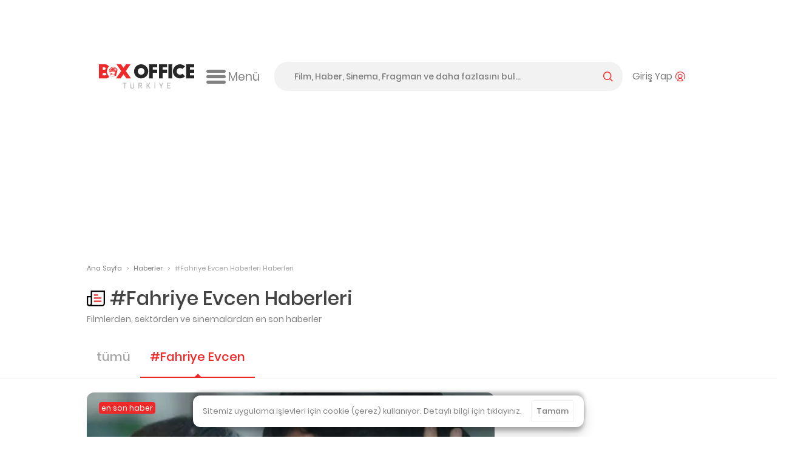

--- FILE ---
content_type: text/html; charset=utf-8
request_url: https://boxofficeturkiye.com/haberler/hashtag/Fahriye%20Evcen
body_size: 17463
content:
<!--
Entropha Bilgi Teknolojileri tarafından geliştirilmiştir
            _                   _
           | |                 | |
  ___ _ __ | |_ _ __ ___  _ __ | |__   __ _
 / _ \ '_ \| __| '__/ _ \| '_ \| '_ \ / _` |
|  __/ | | | |_| | | (_) | |_) | | | | (_| |
 \___|_| |_|\__|_|  \___/| .__/|_| |_|\__,_|
                         | |
                         |_|
Development:
Cihan Uygun, @cihanuygun, 🗺️ Kocaeli, TR
————————————————————
Design by:
Pixelate Creative, @pixelaters, 🗺️ İstanbul, TR
————————————————————
-->
<!DOCTYPE html>
<html lang="tr">
<head prefix="og: http://ogp.me/ns#">
    <title>#Fahriye Evcen Haberleri - Box Office Türkiye</title>
    <link rel="apple-touch-icon" sizes="200x200" href="/assets/icons/favicon-200x200.png?v2025091618">

    <!-- Android icons -->
    <!-- Windows icons -->
    <link rel="shortcut icon" href="/favicon.ico?v20250916" id="favicon" />
    <meta charset="UTF-8">
    <meta name="viewport" content="width=device-width,initial-scale=1,maximum-scale=5,minimum-scale=1,viewport-fit=cover" />
    <meta name="theme-color" content="#ffffff" />
    <meta name="google" content="notranslate">
    <meta property="fb:app_id" content="1020519578008936" />
    <meta name="title" content="#Fahriye Evcen Haberleri - Box Office Türkiye" />
    <meta name="description" content="Türkiye&#x27;nin gişe sayıları tutarlı, doğru, güvenilir tek açık kaynak Box Office sitesi! Filmlerin; gişe sayıları, seansları, fragmanları, foto galerileri, bilgileri." />
    <meta name="robots" content="max-image-preview:large">
    <link rel="dns-prefetch" href="https://cdn.boxofficeturkiye.com" />
    <link rel="dns-prefetch" href="https://static.boxofficeturkiye.com" />
    <link rel="dns-prefetch" href="https://googleads.g.doubleclick.net" />
    <link rel="dns-prefetch" href="https://static.doubleclick.net" />
    <link rel="dns-prefetch" href="https://fonts.gstatic.com" />
    <link rel="dns-prefetch" href="https://www.youtube.com" />
    <link rel="dns-prefetch" href="https://i.ytimg.com" />
    <link rel="dns-prefetch" href="https://platform.instagram.com" />
    <link rel="dns-prefetch" href="https://www.instagram.com" />
    <link rel="dns-prefetch" href="https://platform.twitter.com" />
    <link rel="dns-prefetch" href="https://syndication.twitter.com" />
    <link rel="preload" href="https://static.boxofficeturkiye.com/font/roboto/700.woff2" as="font" type="font/woff2" crossorigin>
    <link rel="preload" href="https://static.boxofficeturkiye.com/font/icon/box-office-custom.woff?v23" as="font" type="font/woff2" crossorigin>
    <link rel="preload" href="https://static.boxofficeturkiye.com/font/poppins/600.woff2" as="font" type="font/woff2" crossorigin>
    <link rel="preload" href="https://static.boxofficeturkiye.com/font/poppins/500.woff2" as="font" type="font/woff2" crossorigin>
    <link rel="preload" href="https://static.boxofficeturkiye.com/font/poppins/regular.woff2" as="font" type="font/woff2" crossorigin>
        <link rel="dns-prefetch" href="https://securepubads.g.doubleclick.net" />
        <link rel="dns-prefetch" href="https://pagead2.googlesyndication.com" />
        <link rel="dns-prefetch" href="https://www.gstatic.com" />
    <meta property="og:site_name" content="Box Office Türkiye" />
    <meta property="og:url" content="https://boxofficeturkiye.com/haberler/hashtag/Fahriye%20Evcen" />
    <meta property="og:type" content="website" />
    <meta property="og:title" content="#Fahriye Evcen Haberleri - Box Office Türkiye" />
    <meta property="og:description" content="Türkiye&#x27;nin gişe sayıları tutarlı, doğru, güvenilir tek açık kaynak Box Office sitesi! Filmlerin; gişe sayıları, seansları, fragmanları, foto galerileri, bilgileri." />
        <meta property="og:image" content="https://static.boxofficeturkiye.com/theme/v2/logo-social.png" />
    <meta property="fb:pages" content="105076946430" />
    <meta property="twitter:account_id" content="36184328" />
    <meta name="twitter:card" content="summary_large_image" />
    <meta name="twitter:site" content="@boxofficeturkey" />
    <meta name="twitter:title" content="#Fahriye Evcen Haberleri - Box Office Türkiye" />
    <meta name="twitter:description" content="Türkiye&#x27;nin gişe sayıları tutarlı, doğru, güvenilir tek açık kaynak Box Office sitesi! Filmlerin; gişe sayıları, seansları, fragmanları, foto galerileri, bilgileri." />
    <meta name="twitter:creator" content="@boxofficeturkey" />
    <meta name="twitter:domain" content="https://boxofficeturkiye.com" />
    <meta name="twitter:image:src" content="https://static.boxofficeturkiye.com/theme/v2/logo-social.png" />
    <link rel="canonical" href="https://boxofficeturkiye.com/haberler/hashtag/Fahriye%20Evcen" />
    
    
        <link href="https://static.boxofficeturkiye.com/font/poppins/font.min.css" rel="stylesheet" />
        <link href="https://static.boxofficeturkiye.com/font/roboto/font.min.css" rel="stylesheet" />
        <link href="https://static.boxofficeturkiye.com/font/icon/font.min.css?v2025-03-08" rel="stylesheet" />
        <link href="https://static.boxofficeturkiye.com/lib/jquery.selectric/selectric.min.css" rel="stylesheet" />
        <link href="https://static.boxofficeturkiye.com/lib/jquery.owlcarousel-2.3.4/owl.carousel.min.css" rel="stylesheet" />
        
        <link rel="stylesheet" href="https://static.boxofficeturkiye.com/lib/jquery.ilightbox-2.2.4/ilightbox.min.css" media="all" />
        
        <link rel="stylesheet" href="/assets/css/style.min.css?v=omgpJVJEBrtiSHdSqgyWZZiuHcK44erb4E6JEtbY0CE" media="all" />
    
        <script async src="https://securepubads.g.doubleclick.net/tag/js/gpt.js"></script>
        <script data-ad-client="ca-pub-1548831598988051" async src="https://pagead2.googlesyndication.com/pagead/js/adsbygoogle.js"></script>
        <script>function addEmpPreAd() { var e = document.createElement("script"); e.async = !0, e.src = "https://static.virgul.com/theme/mockups/ads/boxofficeturkiye.js?cs=" + parseInt((new Date).getTime() / 864e5), e.id = "empprscrpt", document.getElementsByTagName("head")[0].appendChild(e) } addEmpPreAd();</script>
    <script type="application/ld+json">{"@context":"http://schema.org","@type":"Organization","name":"Box Office Türkiye","logo":{"@type":"ImageObject","url":"https://static.boxofficeturkiye.com/theme/v2/logo-social.png"},"sameAs":["https://www.youtube.com/user/boxofficeturkiye","https://facebook.com/boxofficeturkey","https://twitter.com/boxofficeturkey","https://instagram.com/boxofficeturkey"],"url":"https://boxofficeturkiye.com/","contactPoint":[{"@type":"ContactPoint","contactType":"member relations service","email":"info@boxofficeturkiye.com","areaServed":"TR","url":"https://boxofficeturkiye.com/"}]}</script>
</head>
<body class=" " data-status-code="200">
    <div class="pageskin-wrapper l-pageskin"></div>
    <div class="content-wrapper">
        
            <div style="height:90px;" data-empower-zone="160480" class="empower-ad ad top"></div>
        
        
        <div class="l ads_sticky-wrapper">
    <div class="ads_160x600-left">
        <div id="div-gpt-ad-1594192741202-0"></div>
    </div>
    <div class="ads_160x600-right">
        <div id="div-gpt-ad-1594192867323-0"></div>
    </div>
</div>
        
<div class="layout bg-color-white c-header__wrapper">
    <header class="c-header">
        <div class="c-header--inner">
            <a href="/" class="c-logo-link">
                <img src="/assets/image/logo-h-color.svg?v20250916" class="c-logo c-logo-link__img" alt="Box Office Türkiye" />
            </a>
            <div class="c-hamburger-menu">
                <button class="c-hamburger-menu__button icon-inline svg-ml">
                    <i class="b-i b-i-hamburger" aria-hidden="true"></i>
                    <span class="c-hamburger-menu__label hide-small">Menü</span>
                </button>
            </div>
            <!-- end c-logo -->
            <div class="c-header__controls">
                <div class="c-search-form-wrapper">
                    <form method="post" class="c-search-form">
                        <span class="c-search-form__close">
                            <i class="b-i b-i-close" aria-hidden="true"></i>
                        </span>
                        <input type="search" id="search" class="c-search-form__input" autocomplete="off" autocorrect="off" autocapitalize="none" placeholder="Film, Haber, Sinema, Fragman ve daha fazlasını bul..." />
                        <label for="search" class="c-search-form__label icon-inline svg-ml">
                            <span class="label__active">arama yap</span>
                            <i class="b-i b-i-magnifier color-primary" aria-hidden="true"></i>
                        </label>
                    <input name="__RequestVerificationToken" type="hidden" value="CfDJ8CTNtsild4lJrPtr1_6zz9z04Ot7jks1HkCISySBrpGv5NwEHPb8AsuqwZC2NkQd2OGG8yQ3Qjt9tA_o3IISKAqve7g2gRZvLmnq34U3hyd6-OrDBiIQtYdlaEafjaSXpTu20XpEKIuXPW5w4bvNbMQ" /></form>
                </div>
                <!-- end c-search-form -->
                <div class="c-search">
                    <button class="c-search__button icon-inline svg-ml">
                        <i class="b-i b-i-search color-primary" aria-hidden="true"></i>
                    </button>
                </div>
                <div class="c-account">
                        <button class="c-account__button icon-inline svg-ml">
                            <span class="c-account__label hide-small">Giriş Yap</span><i class="b-i b-i-user-with-arc color-primary" aria-hidden="true"></i>
                        </button>
                </div>
                <!-- end c-login-form -->
            </div>
            <!-- end c-header__controls -->
            <!--<div class="c-header__mobile-trigger">
                <div class="hamburger-menu"></div>
            </div>-->
        </div>
    </header>
</div>
<!-- end c-header -->   
        <div class="c-mega-menu">
    <div class="layout bg-color-white">
        <div class="c-mega-menu__header">
            <a href="/" class="c-logo-link">
                <img src="/assets/image/logo-h-color.svg?v20250916" class="c-logo c-logo-link__img" alt="Box Office Türkiye" />
            </a>
            <button class="c-mega-menu__close">
                <i class="b-i b-i-times color-white" aria-hidden="true"></i>
            </button>
        </div>
        <div class="c-mega-menu__body">
            <nav class="c-mega-menu__section">
                <strong><i class="b-i b-i-film-stripe-new color-primary"></i> Filmler</strong>
                <ul>
                    <li><a href="/filmler/yerli-filmler">Yerli Filmler</a></li>
                    <li><a href="/filmler/yabanci-filmler">Yabancı Filmler</a></li>
                    <li><a href="/takvim">Vizyon Takvimi</a></li>
                    <li><a href="/takvim/vizyon-takvimi-tablosu">Vizyon Takvimi Tablosu</a></li>
                    <li><a href="/seanslar">Seanslar</a></li>
                    <li><a href="/fragmanlar">Fragmanlar</a></li>
                    <li><a href="/afisler/tumu">Afişler</a></li>
                    <!--{ "AllMovies", new { controller = "AllTimes", action = "Audience", routeValues = new Dictionary<string, string>() { { "movieOrigin", TitleOriginEnum.All.ToString() } } } },-->
                    <li><a href="/tum-zamanlar/seyirci-rekorlari/tum-filmler">Rekortmen 100 Film</a></li>
                    <li><a href="/karsilastirmalar">Karşılaştırmalar</a></li>
                </ul>
            </nav>
            <nav class="c-mega-menu__section">
                <strong><i class="b-i b-i-ticket color-primary"></i> Box Office</strong>
                <ul>
                    <li><a href="/hafta-sonu/yillar">Hafta Sonu</a></li>
                    <li><a href="/hafta/yillar">Hafta</a></li>
                    <li><a href="/yillik">Tüm Filmler Yıllık</a></li>
                    <li><a href="/yerli-filmler">Yerli Filmler Yıllık</a></li>
                    <li><a href="/tum-zamanlar">Tüm Zamanlar</a></li>
                    <li><a href="/dagitimcilar">Dağıtımcılar</a></li>
                    <li><a href="/studyolar">Stüdyolar</a></li>
                </ul>
            </nav>
            <nav class="c-mega-menu__section">
                <strong><i class="b-i b-i-star-full color-primary"></i> Haberler</strong>
                <ul>
                    <li><a href="/haberler/hashtag/Fahriye%20Evcen,sayfa-1">Tüm Haberler</a></li>
                    <li><a href="/haberler/yerli-film-haberleri">Yerli Film Haberleri</a></li>
                    <li><a href="/haberler/yabanci-film-haberleri">Yabancı Film Haberleri</a></li>
                    <li><a href="/haberler/dizi-haberleri">Dizi Haberleri</a></li>
                    <li><a href="/haberler/hashtag/Streaming">Platform Haberleri</a></li>
                </ul>
            </nav>
            <nav class="c-mega-menu__section">
                <strong><i class="b-i b-i-person-seated color-primary"></i> Diziler</strong>
                <ul>
                    <li><a href="/diziler">Diziler</a></li>
                    <li><a href="/haberler/hashtag/G%C3%BCn%C3%BCn%20en%20%C3%A7ok%20izlenen%20dizileri">Günün En Çok İzlenenleri</a></li>
                    <li><a href="/haberler/hashtag/Haftan%C4%B1n%20En%20%C3%87ok%20%C4%B0zlenen%20Dizileri">Haftalık Top 10 Reyting</a></li>
                    <li><a href="/haberler/dizi-haberleri">Dizi Haberleri</a></li>
                    <li><a href="/haberler/hashtag/Streaming">Platform Haberleri</a></li>
                </ul>
            </nav>
            <nav class="c-mega-menu__section">
                <strong><i class="b-i b-i-database color-primary"></i> Site</strong>
                <ul>
                    <li><a href="/kurumsal/hakkimizda">Hakkımızda</a></li>
                    <li><a href="/kurumsal/s.s.s">Sıkça Sorulan Sorular</a></li>
                    <li><a href="/kurumsal/reklam-verin">Reklam Verin</a></li>
                    <li><a href="/kurumsal/icerik-izni">İçerik İzni</a></li>
                </ul>
            </nav>
        </div>

        <div class="c-mega-menu__footer">
            <nav class="c-footer-nav c-footer-nav__social">
    <ul class="c-footer-nav__list">
        <li class="c-footer-nav__item">
            <a href="https://www.youtube.com/user/boxofficeturkiye?sub_confirmation=1" class="c-footer-nav__link youtube" target="_blank" rel="noopener" aria-label="Box Office Türkiye Youtube">
                <svg class="i-20 i-inline" viewBox="0 0 16 16" version="1.1" aria-hidden="true">
    <path d="M15.666 4.124A2.01 2.01 0 0014.251 2.7C13.003 2.364 8 2.364 8 2.364s-5.003 0-6.251.336A2.011 2.011 0 00.334 4.124C0 5.38 0 8 0 8s0 2.62.334 3.876A2.011 2.011 0 001.749 13.3c1.248.336 6.251.336 6.251.336s5.003 0 6.251-.336a2.015 2.015 0 001.415-1.424C16 10.62 16 8 16 8s0-2.62-.334-3.876zm-9.302 6.255V5.621L10.545 8l-4.181 2.379z" />
</svg>
            </a>
        </li>
        <li class="c-footer-nav__item">
            <a href="https://facebook.com/boxofficeturkey" class="c-footer-nav__link facebook" target="_blank" rel="noopener"  aria-label="Box Office Türkiye Facebook">
                <svg class="i-20 i-inline" viewBox="0 0 16 16" version="1.1" aria-hidden="true">
    <path d="M11.697 8.953l.441-2.881h-2.76V4.203c0-.789.385-1.557 1.621-1.557h1.254V.193S11.116 0 10.026 0c-2.27 0-3.755 1.379-3.755 3.877v2.195H3.746v2.881h2.525v6.926a10.06 10.06 0 003.108 0V8.953h2.318z" />
</svg>
            </a>
        </li>
        <li class="c-footer-nav__item">
            <a href="https://twitter.com/boxofficeturkey" class="c-footer-nav__link social-x" target="_blank" rel="noopener"  aria-label="Box Office Türkiye 𝕏">
                <svg class="i-20 i-inline" viewBox="0 0 16 16" version="1.1" aria-hidden="true">
    <path d="M12.6.8H15L9.7 6.9l6.3 8.3h-4.9l-3.9-5.1-4.4 5.1H.3L6 8.7 0 .8h5.1l3.5 4.6 4-4.6zm-.9 13h1.4L4.3 2.2H2.9l8.8 11.6z" />
</svg>
            </a>
        </li>
        <li class="c-footer-nav__item">
            <a href="https://instagram.com/boxofficeturkey" class="c-footer-nav__link instagram" target="_blank" rel="noopener"  aria-label="Box Office Türkiye Instagram">
                <svg class="i-20 i-inline" viewBox="0 0 16 16" version="1.1" aria-hidden="true">
    <path d="M8 0C5.827 0 5.555.009 4.702.048 3.85.087 3.269.222 2.76.42a3.917 3.917 0 00-1.417.923A3.917 3.917 0 00.42 2.76C.222 3.269.086 3.85.048 4.702.009 5.555 0 5.827 0 8c0 2.174.009 2.445.048 3.298.039.852.174 1.434.372 1.942.201.534.516 1.018.923 1.417a3.92 3.92 0 001.417.923c.509.198 1.09.333 1.942.372C5.555 15.99 5.827 16 8 16s2.445-.009 3.298-.048c.852-.039 1.434-.174 1.942-.372a3.917 3.917 0 001.417-.923 3.92 3.92 0 00.923-1.417c.198-.508.333-1.09.372-1.942C15.99 10.445 16 10.173 16 8s-.009-2.445-.048-3.298c-.039-.852-.174-1.433-.372-1.942a3.917 3.917 0 00-.923-1.417A3.917 3.917 0 0013.24.42c-.508-.198-1.09-.333-1.942-.372C10.445.009 10.174 0 8 0zm0 1.441c2.136 0 2.389.008 3.232.047.781.035 1.204.166 1.486.275.374.145.64.318.92.598.28.28.454.546.598.92.11.282.24.706.276 1.485.038.845.047 1.098.047 3.234s-.008 2.389-.046 3.232c-.036.781-.166 1.204-.276 1.485a2.471 2.471 0 01-.598.92 2.46 2.46 0 01-.92.598c-.282.11-.705.24-1.486.276-.844.039-1.097.048-3.233.048-2.137 0-2.389-.008-3.233-.046-.78-.036-1.204-.166-1.485-.276a2.48 2.48 0 01-.92-.598 2.467 2.467 0 01-.598-.92c-.11-.281-.24-.705-.275-1.485-.039-.845-.048-1.098-.048-3.234s.009-2.389.047-3.233c.035-.78.166-1.204.275-1.485.145-.374.318-.64.598-.92s.546-.454.92-.598c.282-.11.706-.24 1.485-.275.845-.039 1.098-.048 3.234-.048z" />
    <path d="M8 10.669a2.67 2.67 0 010-5.338 2.67 2.67 0 010 5.338zm0-6.781a4.11 4.11 0 00-4.113 4.11 4.11 4.11 0 004.11 4.113H8a4.11 4.11 0 100-8.223zm5.308-.075a.972.972 0 11-1.944 0 .972.972 0 011.944 0" />
</svg>

            </a>
        </li>
        <li class="c-footer-nav__item">
            <a href="https://www.linkedin.com/company/box-office-turkiye/" class="c-footer-nav__link linkedin" target="_blank" rel="noopener"  aria-label="Box Office Türkiye LinkedIn">
                <svg class="i-20 i-inline" viewBox="0 0 16 16" version="1.1" aria-hidden="true">
    <path d="M13.6 13.6h-2.4V9.9c0-.9 0-2-1.2-2s-1.4 1-1.4 2v3.8H6.2V6h2.3v1c.5-.8 1.4-1.2 2.3-1.2 2.4 0 2.8 1.6 2.8 3.6v4.2zM3.6 5c-.8 0-1.4-.7-1.4-1.4s.6-1.4 1.4-1.4S5 2.8 5 3.6 4.3 5 3.6 5m1.1 8.6H2.4V6h2.4v7.6zM14.8 0H1.2C.5 0 0 .5 0 1.2v13.7c0 .6.5 1.1 1.2 1.1h13.6c.6 0 1.2-.5 1.2-1.2V1.2c0-.7-.5-1.2-1.2-1.2" />
</svg>
            </a>
        </li>
        <li class="c-footer-nav__item">
            <a class="c-footer-nav__link feed" target="_blank" rel="noopener" aria-label="Box Office Türkiye RSS Beslemesi" href="/feed/news.atom">
                <svg class="i-20 i-inline" viewBox="0 0 16 16" version="1.1" aria-hidden="true">
    <path d="M12.6 0H3.4C1.5 0 0 1.5 0 3.4v9.1c0 2 1.5 3.5 3.4 3.5h9.1c1.9 0 3.4-1.5 3.4-3.4V3.4C16 1.5 14.5 0 12.6 0zM4.3 13.3c-.8 0-1.5-.7-1.5-1.5s.7-1.5 1.5-1.5 1.5.7 1.5 1.5-.7 1.5-1.5 1.5zm3.6 0c0-2.8-2.3-5.1-5.1-5.1V6.1c4 0 7.3 3.3 7.3 7.3H7.9zm3.6 0c0-4.8-3.9-8.8-8.8-8.8V2.4c6 0 10.9 4.9 10.9 10.9h-2.1z" />
</svg>
            </a>
        </li>
    </ul>
    <!--end c-footer-nav__list-->
</nav>
        </div>
    </div>
    <div class="c-mega-menu__scroll-down-indicator"><i class="b-i b-i-chevron-down color-primary"></i></div>
</div>
<!--end c-primary-nav-->
<div class="l ads_970x250_wrapper ad billboard">
    <div class="ads_970x250">
        
            <div style="height:250px" data-empower-zone="160469" class="empower-ad"></div>
        
        
    </div>
</div>
<div class="l ads_mobile-masthead_wrapper">
    <div id="div-gpt-ad-1594193614005-0"></div>
</div>
        <main id="main">
            <div class="l">
    <div class="l-main">
        <div class="breadcrumb">
            <a class="breadcrumb__section" href="/">Ana Sayfa</a>
            <i class="breadcrumb__divider">&gt;</i>
                <a class="breadcrumb__section" href="/haberler/hashtag/Fahriye%20Evcen,sayfa-1">Haberler</a>
                <i class="breadcrumb__divider">&gt;</i>
                <div class="breadcrumb__section">#Fahriye Evcen Haberleri Haberleri</div>
        </div><!-- breadcrumb ends -->
    </div>
    <!--end .l-main-->
</div>
<div class="l">
    <div class="l-main">
        <h1 class="c-section__title icon-inline svg-mr"><svg class="i-30 i-inline" viewBox="0 0 16 16">
    <path d="M15.999.955H3.441v4.931H0v6.844a2.335 2.335 0 002.335 2.315h10.906a2.758 2.758 0 002.757-2.759V.955zM3.441 12.729a1.126 1.126 0 01-2.234 0V7.093H3.44v5.636zm11.351-.443a1.55 1.55 0 01-1.55 1.55H4.368a2.31 2.31 0 00.282-1.106V2.162h10.142v10.124z" />
    <path class="fill-primary" d="M6.28 4.315h3.54v1.208H6.28V4.315zm0 4.006h6.539V7.113H6.28v1.208zm0 2.777h6.539V9.892H6.28v1.206z" />
</svg> #Fahriye Evcen Haberleri</h1>
        <h5 class="c-section__sub-title">Filmlerden, sektörden ve sinemalardan en son haberler</h5>
    </div>
    <!--end .l-main-->
</div>

<div class="l l--two-col">
    <div class="l-main">
        <nav class="carousel is-full-border is-page-content">
            <ul class="carousel-nav__list primary-theme">
                <li class="carousel-nav__item">
                    <a class="carousel-nav__link" href="/haberler/tumu">tümü</a>
                </li>
                    <li class="carousel-nav__item is-selected">
                        <a class="carousel-nav__link" href="/haberler/hashtag/Fahriye%20Evcen,sayfa-1">#Fahriye Evcen</a>
                    </li>
            </ul>
            <!--end carousel-nav__list-->
        </nav>
        <!--end carousel-nav-->
        <section class="c-section">
                    <figure>
                        <a href="/haber/fahriye-evcen-ve-murat-yildirim-li-sonsuz-ask-tan-fragman-yayinlandi--518">
                            <div class="text-tag__container primary latest-news__tag">
                                <big>en son haber</big>
                            </div>

                            <img src="https://static.boxofficeturkiye.com/news/675x350/518-GRGoU.jpg" srcset="https://static.boxofficeturkiye.com/news/675x350/518-GRGoU.jpg, https://static.boxofficeturkiye.com/news/675x350/518-GRGoU@2x.jpg 2x" alt="Fahriye Evcen ve Murat Yıldırım&#x27;lı Sonsuz Aşk&#x27;tan fragman yayınlandı" class="latest-news__image">
                            <figcaption class="c-news__headline">
                                <p><strong>Fahriye Evcen ve Murat Yıldırım&#x27;lı Sonsuz Aşk&#x27;tan fragman yayınlandı</strong></p>
                            </figcaption>
                            <strong class="c-block-media__detail icon-inline color-primary svg-ml" href="/">
                                detaya git
                                <svg class="i-16 fill-primary i-inline" viewBox="0 0 16 16" version="1.1" aria-hidden="true">
    <path d="M12.205 6.925H1.024C.512 6.925 0 7.333 0 7.948c0 .617.41 1.027 1.025 1.027h11.181l-1.744 1.744a.992.992 0 0 0 0 1.436.992.992 0 0 0 1.436 0L16 8.052l-4.104-4.104a.889.889 0 0 0-.717-.41 1.11 1.11 0 0 0-.719.31.992.992 0 0 0 0 1.436l1.745 1.641z" />
</svg>

                            </strong>
                        </a>
                    </figure>
                    <hr>
                <ul class="c-media-list primary-theme">
                        
                        <li class="c-media-list__item">
                            <a class="c-block-media c-block-media--" href="/haber/fahriye-evcen-ve-murat-yildirim-in-sonsuz-ask-i--230">
                                <div class="media-bg border-radius-12 c-block-media__fixed-size">
                                    <div class="media-bg-overlay">
                                        <span class="icon-inline svg-ml c-block-media__detail">
                                            detaya git <svg class="i-16 fill-white i-inline" viewBox="0 0 16 16" version="1.1" aria-hidden="true">
    <path d="M12.205 6.925H1.024C.512 6.925 0 7.333 0 7.948c0 .617.41 1.027 1.025 1.027h11.181l-1.744 1.744a.992.992 0 0 0 0 1.436.992.992 0 0 0 1.436 0L16 8.052l-4.104-4.104a.889.889 0 0 0-.717-.41 1.11 1.11 0 0 0-.719.31.992.992 0 0 0 0 1.436l1.745 1.641z" />
</svg>

                                        </span>
                                    </div>
                                    <img src="https://static.boxofficeturkiye.com/news/300x210/230-IqKdj.jpg" srcset="https://static.boxofficeturkiye.com/news/300x210/230-IqKdj.jpg, https://static.boxofficeturkiye.com/news/300x210/230-IqKdj@2x.jpg 2x" alt="Fahriye Evcen ve Murat Yıldırım&#x27;ın, Sonsuz Aşk&#x27;ı" />
                                </div>
                                <div class="c-block-media__body">
                                        <div class="inline-tag__container">
                                            <span class="tag mr-10 bg-color-red-orange"></span>
                                            <span>Gündem</span>
                                        </div>
                                    <p class="c-block-media__excerpt">17 Eylül 2016 18:39</p>
                                    <h2 class="c-block-media__headline">Fahriye Evcen ve Murat Yıldırım&#x27;ın, Sonsuz Aşk&#x27;ı</h2>
                                </div>
                                <!-- end c-block-media__body -->
                            </a>
                            <!-- end c-block-media -->
                        </li>
                        
                        <li class="c-media-list__item">
                            <a class="c-block-media c-block-media--" href="/haber/fahriye-evcen-ve-murat-yildirim-sonsuz-ask-in-basrollerinde-yer-alacak--199">
                                <div class="media-bg border-radius-12 c-block-media__fixed-size">
                                    <div class="media-bg-overlay">
                                        <span class="icon-inline svg-ml c-block-media__detail">
                                            detaya git <svg class="i-16 fill-white i-inline" viewBox="0 0 16 16" version="1.1" aria-hidden="true">
    <path d="M12.205 6.925H1.024C.512 6.925 0 7.333 0 7.948c0 .617.41 1.027 1.025 1.027h11.181l-1.744 1.744a.992.992 0 0 0 0 1.436.992.992 0 0 0 1.436 0L16 8.052l-4.104-4.104a.889.889 0 0 0-.717-.41 1.11 1.11 0 0 0-.719.31.992.992 0 0 0 0 1.436l1.745 1.641z" />
</svg>

                                        </span>
                                    </div>
                                    <img src="https://static.boxofficeturkiye.com/news/300x210/199-1AkL5.jpg" srcset="https://static.boxofficeturkiye.com/news/300x210/199-1AkL5.jpg, https://static.boxofficeturkiye.com/news/300x210/199-1AkL5@2x.jpg 2x" alt="Fahriye Evcen ve Murat Yıldırım, Sonsuz Aşk&#x27;ın başrollerinde yer alacak" />
                                </div>
                                <div class="c-block-media__body">
                                        <div class="inline-tag__container">
                                            <span class="tag mr-10 bg-color-red-orange"></span>
                                            <span>Gündem</span>
                                        </div>
                                    <p class="c-block-media__excerpt">5 Eylül 2016 12:05</p>
                                    <h2 class="c-block-media__headline">Fahriye Evcen ve Murat Yıldırım, Sonsuz Aşk&#x27;ın başrollerinde yer alacak</h2>
                                </div>
                                <!-- end c-block-media__body -->
                            </a>
                            <!-- end c-block-media -->
                        </li>
                </ul>
        </section> <!-- Filmin Haberleri -->

    </div>
    <!--end .l-main-->
    <div class="l-sidebar">
        
            <aside class="banner-area sidebar__wrapper no-header no-footer"><div class="ads_300x250 sidebar__body">
                    <div style="height:250px" data-empower-zone="160473" class="empower-ad"></div>
                </div></aside>
        
        
            <aside class="banner-area sidebar__wrapper no-header no-footer"><div class="ads_300x250 sidebar__body">
                    <div id="div-gpt-ad-1594193939201-0"></div>
                </div></aside>
        
        <aside class="sidebar__trailers sidebar__wrapper sidebar__wrapper--full-width no-footer"><div class="sidebar__header"><strong class="sidebar__title">yeni çıkan <span class="color-red">fragmanlar</span></strong></div><div class="sidebar__body"><ul>
        <li class="sidebar__item">
            <div class="media-bg border-radius-12 sidebar__preview">
                <div class="media-bg-overlay"></div>
                <img src="https://static.boxofficeturkiye.com/video-thumb/310x175/bk4Hdt8y94A.jpg?639046815347947289" srcset="https://static.boxofficeturkiye.com/video-thumb/310x175/bk4Hdt8y94A.jpg?639046815347947289, https://static.boxofficeturkiye.com/video-thumb/310x175/bk4Hdt8y94A@2x.jpg?639046815347947289 2x" alt="Gelin! Filmi Altyazılı Fragman" />
                <a href="https://www.youtube.com/embed/bk4Hdt8y94A?autoplay=1" class="media-bg--fullsize-link bg-gradient-hover-blue" data-lightbox="trailer" title="Altyazılı Fragman">
                    <div class="media-bg__up-title">
                        <div class="icon-inline">
                            
<svg class="i-32 i-inline" viewBox="0 0 16 16" version="1.1" aria-hidden="true" >
    <circle class="fill-white" cx="8" cy="8" r="8" />
    <path class="fill-blue" d="M6.603 11.979l5.256-3.504a.571.571 0 000-.951L6.603 4.021a.572.572 0 00-.889.475v7.008a.571.571 0 00.889.475z" />
</svg>

                        </div>
                    </div>
                </a>
            </div>
        </li>
        <li class="sidebar__item">
            <div class="media-bg border-radius-12 sidebar__preview">
                <div class="media-bg-overlay"></div>
                <img src="https://static.boxofficeturkiye.com/video-thumb/310x175/sb33THBB9dc.jpg?639046815347947396" srcset="https://static.boxofficeturkiye.com/video-thumb/310x175/sb33THBB9dc.jpg?639046815347947396, https://static.boxofficeturkiye.com/video-thumb/310x175/sb33THBB9dc@2x.jpg?639046815347947396 2x" alt="Çığlık 7 Filmi Altyazılı Fragman" />
                <a href="https://www.youtube.com/embed/sb33THBB9dc?autoplay=1" class="media-bg--fullsize-link bg-gradient-hover-blue" data-lightbox="trailer" title="Altyazılı Fragman">
                    <div class="media-bg__up-title">
                        <div class="icon-inline">
                            
<svg class="i-32 i-inline" viewBox="0 0 16 16" version="1.1" aria-hidden="true" >
    <circle class="fill-white" cx="8" cy="8" r="8" />
    <path class="fill-blue" d="M6.603 11.979l5.256-3.504a.571.571 0 000-.951L6.603 4.021a.572.572 0 00-.889.475v7.008a.571.571 0 00.889.475z" />
</svg>

                        </div>
                    </div>
                </a>
            </div>
        </li>
        <li class="sidebar__item">
            <div class="media-bg border-radius-12 sidebar__preview">
                <div class="media-bg-overlay"></div>
                <img src="https://static.boxofficeturkiye.com/video-thumb/310x175/4UrTBDOTIP0.jpg?639046815347947453" srcset="https://static.boxofficeturkiye.com/video-thumb/310x175/4UrTBDOTIP0.jpg?639046815347947453, https://static.boxofficeturkiye.com/video-thumb/310x175/4UrTBDOTIP0@2x.jpg?639046815347947453 2x" alt="EPiC: Elvis Presley Konserde Filmi Altyazılı Fragman" />
                <a href="https://www.youtube.com/embed/4UrTBDOTIP0?autoplay=1" class="media-bg--fullsize-link bg-gradient-hover-blue" data-lightbox="trailer" title="Altyazılı Fragman">
                    <div class="media-bg__up-title">
                        <div class="icon-inline">
                            
<svg class="i-32 i-inline" viewBox="0 0 16 16" version="1.1" aria-hidden="true" >
    <circle class="fill-white" cx="8" cy="8" r="8" />
    <path class="fill-blue" d="M6.603 11.979l5.256-3.504a.571.571 0 000-.951L6.603 4.021a.572.572 0 00-.889.475v7.008a.571.571 0 00.889.475z" />
</svg>

                        </div>
                    </div>
                </a>
            </div>
        </li>
        <li class="sidebar__item">
            <div class="media-bg border-radius-12 sidebar__preview">
                <div class="media-bg-overlay"></div>
                <img src="https://static.boxofficeturkiye.com/video-thumb/310x175/ZslM6CcGuTU.jpg?639046815347947499" srcset="https://static.boxofficeturkiye.com/video-thumb/310x175/ZslM6CcGuTU.jpg?639046815347947499, https://static.boxofficeturkiye.com/video-thumb/310x175/ZslM6CcGuTU@2x.jpg?639046815347947499 2x" alt="Ölümün Sesi Filmi Altyazılı Fragman" />
                <a href="https://www.youtube.com/embed/ZslM6CcGuTU?autoplay=1" class="media-bg--fullsize-link bg-gradient-hover-blue" data-lightbox="trailer" title="Altyazılı Fragman">
                    <div class="media-bg__up-title">
                        <div class="icon-inline">
                            
<svg class="i-32 i-inline" viewBox="0 0 16 16" version="1.1" aria-hidden="true" >
    <circle class="fill-white" cx="8" cy="8" r="8" />
    <path class="fill-blue" d="M6.603 11.979l5.256-3.504a.571.571 0 000-.951L6.603 4.021a.572.572 0 00-.889.475v7.008a.571.571 0 00.889.475z" />
</svg>

                        </div>
                    </div>
                </a>
            </div>
        </li>
        <li class="sidebar__item">
            <div class="media-bg border-radius-12 sidebar__preview">
                <div class="media-bg-overlay"></div>
                <img src="https://static.boxofficeturkiye.com/video-thumb/310x175/49Qltjikmms.jpg?639046815347947581" srcset="https://static.boxofficeturkiye.com/video-thumb/310x175/49Qltjikmms.jpg?639046815347947581, https://static.boxofficeturkiye.com/video-thumb/310x175/49Qltjikmms@2x.jpg?639046815347947581 2x" alt="28 Yıl Sonra İkinci Bölüm: Kemik Tapınağı Filmi Fragman 2 (Altyazılı)" />
                <a href="https://www.youtube.com/embed/49Qltjikmms?autoplay=1" class="media-bg--fullsize-link bg-gradient-hover-blue" data-lightbox="trailer" title="Fragman 2 (Altyazılı)">
                    <div class="media-bg__up-title">
                        <div class="icon-inline">
                            
<svg class="i-32 i-inline" viewBox="0 0 16 16" version="1.1" aria-hidden="true" >
    <circle class="fill-white" cx="8" cy="8" r="8" />
    <path class="fill-blue" d="M6.603 11.979l5.256-3.504a.571.571 0 000-.951L6.603 4.021a.572.572 0 00-.889.475v7.008a.571.571 0 00.889.475z" />
</svg>

                        </div>
                    </div>
                </a>
            </div>
        </li>
</ul></div></aside>
        <aside class="banner-area sidebar__wrapper no-header no-footer"><div class="ads_300x250 sidebar__body">
                <div style="height:250px" data-empower-zone="160477" class="empower-ad"></div>
            </div></aside>
        <aside class="sidebar__wrapper sidebar__wrapper--full-width sidebar__wrapper--release-schedule sidebar--footer-left"><div class="sidebar__header"><strong class="color-red sidebar__title">vizyona girecekler</strong></div><div class="sidebar__body"><ul class="li-no-border">
        <li class="sidebar__item g-flex">
            <div>
                <div class="media-bg border-radius-12 sidebar__preview--small">
                    <div class="media-bg-overlay"></div>
                        <img src="https://static.boxofficeturkiye.com/movie/poster/100x143/90/2018090-78084404.jpg" srcset="https://static.boxofficeturkiye.com/movie/poster/100x143/90/2018090-78084404.jpg, https://static.boxofficeturkiye.com/movie/poster/100x143/90/2018090-78084404@2x.jpg 2x" alt="Primat" />
                    <a class="media-bg--fullsize-link" href="/film/primat--2018090" title="Primat">
                        <div class="media-bg__title">
                        </div>
                    </a>
                </div>
            </div>
            <div class="w-auto">
                <h4><a href="/film/primat--2018090" title="Primat">Primat</a></h4>
                <p class="c-sidebar-movies__sub-title">Korku</p>
            </div>
        </li>
        <li class="sidebar__item g-flex">
            <div>
                <div class="media-bg border-radius-12 sidebar__preview--small">
                    <div class="media-bg-overlay"></div>
                        <img src="https://static.boxofficeturkiye.com/movie/poster/100x143/4/2017604-77174552.jpg" srcset="https://static.boxofficeturkiye.com/movie/poster/100x143/4/2017604-77174552.jpg, https://static.boxofficeturkiye.com/movie/poster/100x143/4/2017604-77174552@2x.jpg 2x" alt="Merhamet Yok" />
                    <a class="media-bg--fullsize-link" href="/film/merhamet-yok--2017604" title="Merhamet Yok">
                        <div class="media-bg__title">
                        </div>
                    </a>
                </div>
            </div>
            <div class="w-auto">
                <h4><a href="/film/merhamet-yok--2017604" title="Merhamet Yok">Merhamet Yok</a></h4>
                <p class="c-sidebar-movies__sub-title">Dram, Suç, Aksiyon, Gizem, Gerilim, Bilim-Kurgu</p>
            </div>
        </li>
        <li class="sidebar__item g-flex">
            <div>
                <div class="media-bg border-radius-12 sidebar__preview--small">
                    <div class="media-bg-overlay"></div>
                        <img src="https://static.boxofficeturkiye.com/movie/poster/100x143/68/2018168-77788951.jpg" srcset="https://static.boxofficeturkiye.com/movie/poster/100x143/68/2018168-77788951.jpg, https://static.boxofficeturkiye.com/movie/poster/100x143/68/2018168-77788951@2x.jpg 2x" alt="Zir-i Cin 4: Nesep Bağı" />
                    <a class="media-bg--fullsize-link" href="/film/zir-i-cin-4-nesep-bagi--2018168" title="Zir-i Cin 4: Nesep Ba&#x11F;&#x131;">
                        <div class="media-bg__title">
                        </div>
                    </a>
                </div>
            </div>
            <div class="w-auto">
                <h4><a href="/film/zir-i-cin-4-nesep-bagi--2018168" title="Zir-i Cin 4: Nesep Ba&#x11F;&#x131;">Zir-i Cin 4: Nesep Bağı</a></h4>
                <p class="c-sidebar-movies__sub-title">Korku</p>
            </div>
        </li>
        <li class="sidebar__item g-flex">
            <div>
                <div class="media-bg border-radius-12 sidebar__preview--small">
                    <div class="media-bg-overlay"></div>
                        <img src="https://static.boxofficeturkiye.com/movie/poster/100x143/83/2016883-77584293.jpg" srcset="https://static.boxofficeturkiye.com/movie/poster/100x143/83/2016883-77584293.jpg, https://static.boxofficeturkiye.com/movie/poster/100x143/83/2016883-77584293@2x.jpg 2x" alt="Hopper ve Çılgın Çetesi Hazine Peşinde" />
                    <a class="media-bg--fullsize-link" href="/film/hopper-ve-cilgin-cetesi-hazine-pesinde--2016883" title="Hopper ve &#xC7;&#x131;lg&#x131;n &#xC7;etesi Hazine Pe&#x15F;inde">
                        <div class="media-bg__title">
                        </div>
                    </a>
                </div>
            </div>
            <div class="w-auto">
                <h4><a href="/film/hopper-ve-cilgin-cetesi-hazine-pesinde--2016883" title="Hopper ve &#xC7;&#x131;lg&#x131;n &#xC7;etesi Hazine Pe&#x15F;inde">Hopper ve Çılgın Çetesi Hazine Peşinde</a></h4>
                <p class="c-sidebar-movies__sub-title">Animasyon</p>
            </div>
        </li>
        <li class="sidebar__item g-flex">
            <div>
                <div class="media-bg border-radius-12 sidebar__preview--small">
                    <div class="media-bg-overlay"></div>
                        <img src="https://static.boxofficeturkiye.com/movie/poster/100x143/73/2018073-77428892.jpg" srcset="https://static.boxofficeturkiye.com/movie/poster/100x143/73/2018073-77428892.jpg, https://static.boxofficeturkiye.com/movie/poster/100x143/73/2018073-77428892@2x.jpg 2x" alt="Müthiş Eleanor" />
                    <a class="media-bg--fullsize-link" href="/film/muthis-eleanor--2018073" title="M&#xFC;thi&#x15F; Eleanor">
                        <div class="media-bg__title">
                        </div>
                    </a>
                </div>
            </div>
            <div class="w-auto">
                <h4><a href="/film/muthis-eleanor--2018073" title="M&#xFC;thi&#x15F; Eleanor">Müthiş Eleanor</a></h4>
                <p class="c-sidebar-movies__sub-title">Dram</p>
            </div>
        </li>
        <li class="sidebar__item g-flex">
            <div>
                <div class="media-bg border-radius-12 sidebar__preview--small">
                    <div class="media-bg-overlay"></div>
                        <img src="https://static.boxofficeturkiye.com/movie/poster/100x143/2/2017802-77093823.jpg" srcset="https://static.boxofficeturkiye.com/movie/poster/100x143/2/2017802-77093823.jpg, https://static.boxofficeturkiye.com/movie/poster/100x143/2/2017802-77093823@2x.jpg 2x" alt="Of-Pof Balık" />
                    <a class="media-bg--fullsize-link" href="/film/of-pof-balik--2017802" title="Of-Pof Bal&#x131;k">
                        <div class="media-bg__title">
                        </div>
                    </a>
                </div>
            </div>
            <div class="w-auto">
                <h4><a href="/film/of-pof-balik--2017802" title="Of-Pof Bal&#x131;k">Of-Pof Balık</a></h4>
                <p class="c-sidebar-movies__sub-title">Animasyon, Aile, Macera</p>
            </div>
        </li>
        <li class="sidebar__item g-flex">
            <div>
                <div class="media-bg border-radius-12 sidebar__preview--small">
                    <div class="media-bg-overlay"></div>
                        <img src="https://static.boxofficeturkiye.com/movie/poster/100x143/11/2018211-78220559.jpg" srcset="https://static.boxofficeturkiye.com/movie/poster/100x143/11/2018211-78220559.jpg, https://static.boxofficeturkiye.com/movie/poster/100x143/11/2018211-78220559@2x.jpg 2x" alt="Kokuhô" />
                    <a class="media-bg--fullsize-link" href="/film/kokuho--2018211" title="Kokuh&#xF4;">
                        <div class="media-bg__title">
                        </div>
                    </a>
                </div>
            </div>
            <div class="w-auto">
                <h4><a href="/film/kokuho--2018211" title="Kokuh&#xF4;">Kokuhô</a></h4>
                <p class="c-sidebar-movies__sub-title">Dram</p>
            </div>
        </li>
        <li class="sidebar__item g-flex">
            <div>
                <div class="media-bg border-radius-12 sidebar__preview--small">
                    <div class="media-bg-overlay"></div>
                        <img src="https://static.boxofficeturkiye.com/movie/poster/100x143/20/2018220-78208370.png" srcset="https://static.boxofficeturkiye.com/movie/poster/100x143/20/2018220-78208370.png, https://static.boxofficeturkiye.com/movie/poster/100x143/20/2018220-78208370@2x.png 2x" alt="Geber Aşkım" />
                    <a class="media-bg--fullsize-link" href="/film/geber-askim--2018220" title="Geber A&#x15F;k&#x131;m">
                        <div class="media-bg__title">
                        </div>
                    </a>
                </div>
            </div>
            <div class="w-auto">
                <h4><a href="/film/geber-askim--2018220" title="Geber A&#x15F;k&#x131;m">Geber Aşkım</a></h4>
                <p class="c-sidebar-movies__sub-title">Dram, Gerilim</p>
            </div>
        </li>
</ul></div><div class="sidebar__footer"><a href="/takvim">tüm vizyon takvimi <i class="b-i b-i-arrow-right" aria-hidden="true"></i></a></div></aside>
        
            <aside class="banner-area sidebar__wrapper no-header no-footer"><div class="ads_300x250 sidebar__body">
                    <div style="height:250px" data-empower-zone="160478" class="empower-ad"></div>
                </div></aside>
        
    </div>
    <!--end .l-sidebar-->
</div>

            <div class="site-overlay"></div>
            <div class="search-overlay"></div>
        </main>
        <footer class="c-footer">
    <div class="c-footer__top-brand">
        
            <div class="ads_970x250">
                <div data-empower-zone="160479" class="empower-ad"></div>
            </div>
        
        
        <img src="/assets/image/logo-h-color.svg?v20250916" class="c-logo c-box__footer" alt="Box Office Türkiye" />
    </div>
    <div class="l">
        <nav class="c-footer-nav c-footer-nav__top">
            <ul class="c-footer-nav__list">
                <li class="c-footer-nav__item"><a class="c-footer-nav__link" href="/kurumsal/hakkimizda">Hakkımızda</a></li>
                <li class="c-footer-nav__item"><a class="c-footer-nav__link" href="/kurumsal/s.s.s">Sık Sorulan Sorular</a></li>
                <li class="c-footer-nav__item"><a class="c-footer-nav__link" href="/kurumsal/reklam-verin">Reklam Verin</a></li>
                <li class="c-footer-nav__item"><a class="c-footer-nav__link" href="/kurumsal/icerik-izni">İçerik İzni</a></li>
            </ul>
            <!--end c-footer-nav__list-->
        </nav>
        <!--end c-footer-nav-->
        <nav class="c-footer-nav c-footer-nav__social">
    <ul class="c-footer-nav__list">
        <li class="c-footer-nav__item">
            <a href="https://www.youtube.com/user/boxofficeturkiye?sub_confirmation=1" class="c-footer-nav__link youtube" target="_blank" rel="noopener" aria-label="Box Office Türkiye Youtube">
                <svg class="i-20 i-inline" viewBox="0 0 16 16" version="1.1" aria-hidden="true">
    <path d="M15.666 4.124A2.01 2.01 0 0014.251 2.7C13.003 2.364 8 2.364 8 2.364s-5.003 0-6.251.336A2.011 2.011 0 00.334 4.124C0 5.38 0 8 0 8s0 2.62.334 3.876A2.011 2.011 0 001.749 13.3c1.248.336 6.251.336 6.251.336s5.003 0 6.251-.336a2.015 2.015 0 001.415-1.424C16 10.62 16 8 16 8s0-2.62-.334-3.876zm-9.302 6.255V5.621L10.545 8l-4.181 2.379z" />
</svg>
            </a>
        </li>
        <li class="c-footer-nav__item">
            <a href="https://facebook.com/boxofficeturkey" class="c-footer-nav__link facebook" target="_blank" rel="noopener"  aria-label="Box Office Türkiye Facebook">
                <svg class="i-20 i-inline" viewBox="0 0 16 16" version="1.1" aria-hidden="true">
    <path d="M11.697 8.953l.441-2.881h-2.76V4.203c0-.789.385-1.557 1.621-1.557h1.254V.193S11.116 0 10.026 0c-2.27 0-3.755 1.379-3.755 3.877v2.195H3.746v2.881h2.525v6.926a10.06 10.06 0 003.108 0V8.953h2.318z" />
</svg>
            </a>
        </li>
        <li class="c-footer-nav__item">
            <a href="https://twitter.com/boxofficeturkey" class="c-footer-nav__link social-x" target="_blank" rel="noopener"  aria-label="Box Office Türkiye 𝕏">
                <svg class="i-20 i-inline" viewBox="0 0 16 16" version="1.1" aria-hidden="true">
    <path d="M12.6.8H15L9.7 6.9l6.3 8.3h-4.9l-3.9-5.1-4.4 5.1H.3L6 8.7 0 .8h5.1l3.5 4.6 4-4.6zm-.9 13h1.4L4.3 2.2H2.9l8.8 11.6z" />
</svg>
            </a>
        </li>
        <li class="c-footer-nav__item">
            <a href="https://instagram.com/boxofficeturkey" class="c-footer-nav__link instagram" target="_blank" rel="noopener"  aria-label="Box Office Türkiye Instagram">
                <svg class="i-20 i-inline" viewBox="0 0 16 16" version="1.1" aria-hidden="true">
    <path d="M8 0C5.827 0 5.555.009 4.702.048 3.85.087 3.269.222 2.76.42a3.917 3.917 0 00-1.417.923A3.917 3.917 0 00.42 2.76C.222 3.269.086 3.85.048 4.702.009 5.555 0 5.827 0 8c0 2.174.009 2.445.048 3.298.039.852.174 1.434.372 1.942.201.534.516 1.018.923 1.417a3.92 3.92 0 001.417.923c.509.198 1.09.333 1.942.372C5.555 15.99 5.827 16 8 16s2.445-.009 3.298-.048c.852-.039 1.434-.174 1.942-.372a3.917 3.917 0 001.417-.923 3.92 3.92 0 00.923-1.417c.198-.508.333-1.09.372-1.942C15.99 10.445 16 10.173 16 8s-.009-2.445-.048-3.298c-.039-.852-.174-1.433-.372-1.942a3.917 3.917 0 00-.923-1.417A3.917 3.917 0 0013.24.42c-.508-.198-1.09-.333-1.942-.372C10.445.009 10.174 0 8 0zm0 1.441c2.136 0 2.389.008 3.232.047.781.035 1.204.166 1.486.275.374.145.64.318.92.598.28.28.454.546.598.92.11.282.24.706.276 1.485.038.845.047 1.098.047 3.234s-.008 2.389-.046 3.232c-.036.781-.166 1.204-.276 1.485a2.471 2.471 0 01-.598.92 2.46 2.46 0 01-.92.598c-.282.11-.705.24-1.486.276-.844.039-1.097.048-3.233.048-2.137 0-2.389-.008-3.233-.046-.78-.036-1.204-.166-1.485-.276a2.48 2.48 0 01-.92-.598 2.467 2.467 0 01-.598-.92c-.11-.281-.24-.705-.275-1.485-.039-.845-.048-1.098-.048-3.234s.009-2.389.047-3.233c.035-.78.166-1.204.275-1.485.145-.374.318-.64.598-.92s.546-.454.92-.598c.282-.11.706-.24 1.485-.275.845-.039 1.098-.048 3.234-.048z" />
    <path d="M8 10.669a2.67 2.67 0 010-5.338 2.67 2.67 0 010 5.338zm0-6.781a4.11 4.11 0 00-4.113 4.11 4.11 4.11 0 004.11 4.113H8a4.11 4.11 0 100-8.223zm5.308-.075a.972.972 0 11-1.944 0 .972.972 0 011.944 0" />
</svg>

            </a>
        </li>
        <li class="c-footer-nav__item">
            <a href="https://www.linkedin.com/company/box-office-turkiye/" class="c-footer-nav__link linkedin" target="_blank" rel="noopener"  aria-label="Box Office Türkiye LinkedIn">
                <svg class="i-20 i-inline" viewBox="0 0 16 16" version="1.1" aria-hidden="true">
    <path d="M13.6 13.6h-2.4V9.9c0-.9 0-2-1.2-2s-1.4 1-1.4 2v3.8H6.2V6h2.3v1c.5-.8 1.4-1.2 2.3-1.2 2.4 0 2.8 1.6 2.8 3.6v4.2zM3.6 5c-.8 0-1.4-.7-1.4-1.4s.6-1.4 1.4-1.4S5 2.8 5 3.6 4.3 5 3.6 5m1.1 8.6H2.4V6h2.4v7.6zM14.8 0H1.2C.5 0 0 .5 0 1.2v13.7c0 .6.5 1.1 1.2 1.1h13.6c.6 0 1.2-.5 1.2-1.2V1.2c0-.7-.5-1.2-1.2-1.2" />
</svg>
            </a>
        </li>
        <li class="c-footer-nav__item">
            <a class="c-footer-nav__link feed" target="_blank" rel="noopener" aria-label="Box Office Türkiye RSS Beslemesi" href="/feed/news.atom">
                <svg class="i-20 i-inline" viewBox="0 0 16 16" version="1.1" aria-hidden="true">
    <path d="M12.6 0H3.4C1.5 0 0 1.5 0 3.4v9.1c0 2 1.5 3.5 3.4 3.5h9.1c1.9 0 3.4-1.5 3.4-3.4V3.4C16 1.5 14.5 0 12.6 0zM4.3 13.3c-.8 0-1.5-.7-1.5-1.5s.7-1.5 1.5-1.5 1.5.7 1.5 1.5-.7 1.5-1.5 1.5zm3.6 0c0-2.8-2.3-5.1-5.1-5.1V6.1c4 0 7.3 3.3 7.3 7.3H7.9zm3.6 0c0-4.8-3.9-8.8-8.8-8.8V2.4c6 0 10.9 4.9 10.9 10.9h-2.1z" />
</svg>
            </a>
        </li>
    </ul>
    <!--end c-footer-nav__list-->
</nav>
        <!--end c-footer-nav-->
    </div>
    <div class="bg-color-secondary c-footer__bottom">
        <div class="l l--two-col c-footer__info">
            <p class="c-footer__copyright">
                <span class="color-primary">&copy; 2008</span>&nbsp; Her Hakkı Saklıdır
            </p>
            <nav class="c-footer-nav c-footer-nav__bottom hide-small">
                <ul class="c-footer-nav__list">
                    <li class="c-footer-nav__item"><a class="c-footer-nav__link" href="/kurumsal/gizlilik-politikasi">Gizlilik Politikası</a></li>
                    <li class="c-footer-nav__item"><a class="c-footer-nav__link" href="/kurumsal/cerezlerin-kullanimi">Çerezlerin Kullanımı</a></li>
                    <li class="c-footer-nav__item"><a class="c-footer-nav__link" href="/kurumsal/kullanim-kosullari">Kullanım Koşulları</a></li>
                </ul>
                <!--end c-footer-nav__list-->
            </nav>
            <!--end c-footer-nav-->
        </div>
    </div>
</footer>
        <div class="search-box__container">
    <div class="search-box__scroll">
        <div class="search-box__container--movies"></div>
        <div class="search-box__container--series"></div>
        <div class="search-box__container--news"></div>
        <div class="search-box__container--trailers"></div>
        <div class="search-box__container--theatres"></div>
        <div class="search-box__container--persons"></div>
    </div>
</div>

            <div class="notification__wrapper" tabindex="-1">
    <div class="notification">
        <div class="notification__body">
            Sitemiz uygulama işlevleri için cookie (çerez) kullanıyor. <a href="/kurumsal/cerezlerin-kullanimi">Detaylı bilgi için tıklayınız.</a> <button data-action="approve-cookie-consent">Tamam</button>
        </div>
    </div>
</div>
        <div class="modal-wrapper" tabindex="-1">
    <div class="c-login" role="dialog" data-modal="login">
        <div class="c-login__header">
            <strong class="c-login__title color-primary">Oturum Aç</strong>
        </div>
        <div class="c-login__body">
            <form class="c-login__form" method="post" action="/Account/Login">
                <div class="c-login__stacked">
                    <div class="c-login__field">
                        <input type="email" name="Identity" required placeholder="e-posta adresi">
                    </div>
                    <div class="c-login__field">
                        <input type="password" name="Password" required placeholder="şifreniz">
                    </div>
                    <div class="c-login__field c-login__forget-password">
                        <button type="button" data-action="forget-password">şifremi unuttum</button>
                    </div>
                    <div class="c-login__field c-login__recaptcha">
                        <span class="recaptcha-wrapper"></span>
                    </div>
                    <div class="c-login__field">
                        <button type="submit" class="btn btn-block btn-primary">Oturum Aç</button>
                    </div>
                </div>
                <div class="c-login__error-message"></div>
            <input name="__RequestVerificationToken" type="hidden" value="CfDJ8CTNtsild4lJrPtr1_6zz9z04Ot7jks1HkCISySBrpGv5NwEHPb8AsuqwZC2NkQd2OGG8yQ3Qjt9tA_o3IISKAqve7g2gRZvLmnq34U3hyd6-OrDBiIQtYdlaEafjaSXpTu20XpEKIuXPW5w4bvNbMQ" /></form>
        </div>
        <div class="c-login__footer">
            <span>Henüz üye olmadınız mı?</span>
            <button type="button" class="c-login__sign-up">hemen üye ol</button>
        </div>
        <div class="c-login__close"></div>
    </div>
</div>
        <div class="modal-wrapper" tabindex="-1">
    <div class="c-login c-sign-up" role="dialog" data-modal="sign-up">
        <div class="c-login__header">
            <strong class="c-login__title color-primary">Üye Ol</strong>
        </div>
        <div class="c-login__body">
            <form method="post" autocomplete="off" action="/Account/SignUp">
                <div class="c-login__stacked">
                    <div class="c-login__field">
                        <input type="text" name="FirstName" placeholder="adınız" required tabindex="1">
                    </div>
                    <div class="c-login__field">
                        <input type="text" name="LastName" placeholder="soyadınız" required tabindex="2">
                    </div>
                    <div class="c-login__field">
                        <input type="tel" name="PhoneNumber" placeholder="cep telefonu numaranız" required tabindex="3">
                    </div>
                    <div class="c-login__field">
                        <input type="email" name="EmailAddress" placeholder="e-posta adresiniz" required tabindex="4">
                    </div>
                    <div class="c-login__field">
                        <input type="password" name="Password" placeholder="şifreniz" required tabindex="5">
                    </div>
                    <div class="c-login__field">
                        <input type="password" name="PasswordVerification" placeholder="tekrar şifreniz" required tabindex="6">
                    </div>
                    <div class="c-login__field c-login__forget-password">
                        <p><strong>'Üye Ol'</strong> butonuna tıklayarak, <a target="_blank" class="color-alizarin" href="/kurumsal/kullanim-kosullari">Üyelik Sözleşmesi</a> şartlarını kabul etmiş olursunuz.</p>
                    </div>
                    <div class="c-login__field c-login__recaptcha">
                        <span class="recaptcha-wrapper"></span>
                    </div>
                    <div class="c-login__field">
                        <button type="submit" class="btn btn-block btn-primary">Üye Ol</button>
                    </div>
                </div>
                <div class="c-login__error-message"></div>
            <input name="__RequestVerificationToken" type="hidden" value="CfDJ8CTNtsild4lJrPtr1_6zz9z04Ot7jks1HkCISySBrpGv5NwEHPb8AsuqwZC2NkQd2OGG8yQ3Qjt9tA_o3IISKAqve7g2gRZvLmnq34U3hyd6-OrDBiIQtYdlaEafjaSXpTu20XpEKIuXPW5w4bvNbMQ" /></form>
        </div>
        <div class="c-login__footer">
            <span>Zaten bir hesabınız var mı?</span>
            <button type="button" class="c-account__button">oturum aç</button>
        </div>
        <div class="c-login__close"></div>
    </div>
</div>
<div class="modal-wrapper" tabindex="-1">
    <div class="c-login c-sign-up-verification" role="dialog" data-modal="sign-up-verification">
        <div class="c-login__header">
            <strong class="c-login__title color-primary">Telefon Numarası Doğrulama</strong>
        </div>
        <div class="c-login__body">
            <form class="c-login__form" method="post" autocomplete="off" action="/Account/VerifySignUp">
                <input type="hidden" name="Token" />
                <div class="c-login__stacked">
                    <div class="c-login__field c-login__forget-password">
                        <p>Lütfen aşağıdaki alana cep telefonunuza gönderilen kodu girip onaylayınız.</p>
                    </div>
                    <div class="c-login__field">
                        <input type="text" name="OTP" placeholder="kod" required>
                    </div>
                    <div class="c-login__field">
                        <button type="submit" class="btn btn-block btn-primary">Üyeliği Tamamla</button>
                    </div>
                </div>
                <div class="c-login__error-message"></div>
            <input name="__RequestVerificationToken" type="hidden" value="CfDJ8CTNtsild4lJrPtr1_6zz9z04Ot7jks1HkCISySBrpGv5NwEHPb8AsuqwZC2NkQd2OGG8yQ3Qjt9tA_o3IISKAqve7g2gRZvLmnq34U3hyd6-OrDBiIQtYdlaEafjaSXpTu20XpEKIuXPW5w4bvNbMQ" /></form>
        </div>
        <div class="c-login__footer"></div>
        <div class="c-login__close"></div>
    </div>
</div>
        <div class="modal-wrapper" tabindex="-1">
    <div class="c-login c-sign-up-verification" role="dialog" data-modal="otp-verification">
        <div class="c-login__header">
            <strong class="c-login__title color-primary">Tek Kullanımlık Şifre Doğrulama</strong>
        </div>
        <div class="c-login__body">
            <form class="c-login__form" autocomplete="off">
                <input type="hidden" name="Token" />
                <div class="c-login__stacked">
                    <div class="c-login__field c-login__forget-password">
                        <p>Lütfen aşağıdaki alana cep telefonunuza gönderilen kodu girip onaylayınız.</p>
                    </div>
                    <div class="c-login__field">
                        <input type="text" name="OTP" placeholder="kod" required>
                    </div>
                    <div class="c-login__field">
                        <button type="submit" class="btn btn-block btn-primary">İşleme Devam Et</button>
                    </div>
                </div>
                <div class="c-login__error-message"></div>
            </form>
        </div>
        <div class="c-login__footer"></div>
        <div class="c-login__close"></div>
    </div>
</div>
        <!-- Return to Top -->
        <span role="link" id="top" class="icon-inline-center" aria-label="Yukarı Git">
            <i class="b-i b-i-chevron-up color-white" aria-hidden="true"></i>
        </span>
    </div>
    <script src="https://www.google.com/recaptcha/enterprise.js?hl=tr"></script>
    <script src="https://static.boxofficeturkiye.com/lib/sticky-js/sticky.min.js" integrity="sha384-rnZDaHD9OlnXXwt8Mdup96P0798MgLYkAY3a/5nQlI+1GCcWP9j+u/ilLariSZ9D" crossorigin="anonymous"></script>
    <script src="https://static.boxofficeturkiye.com/lib/jquery-3.4.1/jquery-3.4.1.min.js" integrity="sha384-K5PE7vslc1v8x816FiQ4Fy7FeC13biD40h9rg1Ipj5sOUG62eS2xqR/ty3j4ZXB8" crossorigin="anonymous"></script>
    <script src="https://static.boxofficeturkiye.com/lib/is.js/is.min.js" integrity="sha384-7lmRkZJiRBiDGFOyqkmzloYY0bOC9GJoNYNfNOeJAKXZrlD6nOsVgxd/dSvETa0D" crossorigin="anonymous"></script>
    <script src="/assets/js/site-settings.js"></script>
    
    
        <script src="/assets/js/functions.min.js?v=oD2R3F82qIrbRJsZnvIRM3lN5XaGJ6VmHkHUZHW5vXo"></script>
        <script src="/assets/js/application.min.js?v=SEKbxS2V3MHZ3g6khM5JykdBs3ACSyYr7I7_AZ0vjw8"></script>
    
    <script src="https://static.boxofficeturkiye.com/lib/jquery.selectric/jquery.selectric.min.js" integrity="sha384-Ir3Z+YrXgI3eXyIA/2mB6YTmeRmRglTLNXhJMxAcWM+O0MVibA7UQG5cuU6MdJDK" crossorigin="anonymous"></script>
    <script src="https://static.boxofficeturkiye.com/lib/jquery.tabby/tabby.min.js" integrity="sha384-WSO/zJqrOlfOBN3nXcbaxGStyCrgUHbhzBp5wW7ADtAFHs6LvzgwMeE+OXAKs/Jd" crossorigin="anonymous"></script>
    <script src="https://static.boxofficeturkiye.com/lib/jquery.owlcarousel-2.3.4/owl.carousel.min.js" integrity="sha384-cO2lde/a/fgTDiz6FTogh5uTQxdgqTbhoQ4eY2Fs9MJb/lh9ko5e54zLx9CoxLtT" crossorigin="anonymous"></script>
    <script src="https://static.boxofficeturkiye.com/lib/jquery.donetyping-0.3/jquery.donetyping.min.js" integrity="sha384-u27CqQlxfvXW5/1Fm5SomGNHJNOjVurw2vsI29oBXByrbG1xvCWVq7t0PaxJfZpC" crossorigin="anonymous"></script>
    <script src="https://static.boxofficeturkiye.com/lib/momentjs-2.24.0/moment-bundle.min.js" integrity="sha384-nJILQH/Ojwlvz5Bp5NIUgXY9VVXuYtTS02oubZpWhFSCmQGhEZAuiD0Vrmy0WeLU" crossorigin="anonymous"></script>
    <script src="https://static.boxofficeturkiye.com/lib/lz-string/lz-string-bundle.min.js" integrity="sha384-vIkpDFtTDYAcYvMr3kV7Dxsd+FyIHwMqtc8k/bKljBJx28+fyhaaJLWrqQT8m0tm" crossorigin="anonymous"></script>
    
    
        <script src="/assets/js/account/login.min.js?v=ReB9dvn2PwV81BdjUMTQ0s5GmIKFnMhKaDJJx0XlzVk"></script>
    
    <script src="https://static.boxofficeturkiye.com/lib/jquery.ilightbox-2.2.4/ilightbox.min.js" integrity="sha384-pL+9Eehzdp2Bx1CDyMJgWRdsHn++xRcv0YCa+v1ACdZCPm/f+IyD+AO628aZPMfT" crossorigin="anonymous"></script>
    <script src="https://static.boxofficeturkiye.com/lib/jquery.mousewheel-3.0.6/jquery.mousewheel.min.js" integrity="sha384-S6M7PYRKJpVa0IEP3UB5JzuQnJtrZjQcS86Ojy7yc7paE7EDCwAFC5+HjD92xYWg" crossorigin="anonymous"></script>
    <script src="https://static.boxofficeturkiye.com/lib/jquery.requestanimationframe/jquery.requestAnimationFrame.min.js" integrity="sha384-g3yZuGbdUqIvp7MyxUH+Escv+ZiFAYB9LjOAut1ko2L9ebX1TmCPwpZKkciCwhhY" crossorigin="anonymous"></script>
    <!-- Global site tag (gtag.js) - Google Analytics -->
    <script async src="https://www.googletagmanager.com/gtag/js?id=G-7G6SQG8Y2X"></script>
    <script>
        (function () {
            window.dataLayer = window.dataLayer || [];
            function gtag() { dataLayer.push(arguments); }
            gtag('js', new Date());
            gtag('config', 'G-7G6SQG8Y2X');
        })();

        (function () {
            (function (i, s, o, g, r, a, m) {
                i['GoogleAnalyticsObject'] = r;
                i[r] = i[r] || function () {
                    (i[r].q = i[r].q || []).push(arguments)
                }, i[r].l = 1 * new Date();
                a = s.createElement(o),
                    m = s.getElementsByTagName(o)[0];
                a.async = 1;
                a.src = g;
                m.parentNode.insertBefore(a, m)
            })(window, document, 'script', '//www.google-analytics.com/analytics.js', 'ga');
            ga('create', 'UA-6571475-1', 'boxofficeturkiye.com');
            ga('require', 'displayfeatures');
            ga('send', 'pageview');
        })();
    </script>
    
    <script src="/assets/js/news/index.js"></script>

    <script type="text/template" id="botr-youtube-banner-template">
        <a href="https://www.youtube.com/user/boxofficeturkiye?sub_confirmation=1" target="_blank" style="text-align:center; display: block" rel="noopener">
    <img src="https://static.boxofficeturkiye.com/theme/v2/botr-youtube-banner.png" alt="Box Office Türkiye YouTube" />
</a>
    </script>
            <div class="ads__desktop-interstitial-bg" id="ads__desktop-interstitial">
                <div class="ads__desktop-interstitial">
                    <div class="ads__desktop-interstitial-close"></div>
                    <div class="ads__desktop-interstitial-content">
                        <div id='div-gpt-ad-1644228143797-0' style='min-width: 800px; min-height: 600px;'></div>
                    </div>
                </div>
            </div>
        <div class="ads__mobile-interstitial-bg" id="ads__mobile-interstitial">
            <div class="ads__mobile-interstitial">
                <div class="ads__mobile-interstitial-content">
                    <div class="ads__mobile-interstitial-close"></div>
                    <div id='div-gpt-ad-1652876280464-0' style='min-width: 300px; min-height: 250px;'></div>
                </div>
            </div>
        </div>
        <div id="div-gpt-ad-1646126870561-0"></div>
        
            <div id='div-gpt-ad-1686321119464-0'></div>
        
</body>
</html>

--- FILE ---
content_type: text/html; charset=utf-8
request_url: https://www.google.com/recaptcha/api2/aframe
body_size: -84
content:
<!DOCTYPE HTML><html><head><meta http-equiv="content-type" content="text/html; charset=UTF-8"></head><body><script nonce="70Y0ZMwHjaFLvgzANx5QDg">/** Anti-fraud and anti-abuse applications only. See google.com/recaptcha */ try{var clients={'sodar':'https://pagead2.googlesyndication.com/pagead/sodar?'};window.addEventListener("message",function(a){try{if(a.source===window.parent){var b=JSON.parse(a.data);var c=clients[b['id']];if(c){var d=document.createElement('img');d.src=c+b['params']+'&rc='+(localStorage.getItem("rc::a")?sessionStorage.getItem("rc::b"):"");window.document.body.appendChild(d);sessionStorage.setItem("rc::e",parseInt(sessionStorage.getItem("rc::e")||0)+1);localStorage.setItem("rc::h",'1769073946878');}}}catch(b){}});window.parent.postMessage("_grecaptcha_ready", "*");}catch(b){}</script></body></html>

--- FILE ---
content_type: text/javascript
request_url: https://boxofficeturkiye.com/assets/js/news/index.js
body_size: -207
content:
(function ($) {
    "use strict";
    $(function () {
        let paginationControl = $(".pagination__control");

        let maxPage = Array.from($(" > li", paginationControl).map(function (index, item) {
            return parseInt($(item).attr("data-page"));
        })).max();
        let selectedPage = parseInt($(" > li", paginationControl).filter(function (index, item) {
            return $("a", item).hasClass("is-selected");
        }).eq(0).attr("data-page"));

        paginationControl.smartPager({
            adjacents: 4,
            pageCount: maxPage,
            currentPage: selectedPage
        });
    });
})(jQuery);

--- FILE ---
content_type: application/javascript; charset=utf-8
request_url: https://fundingchoicesmessages.google.com/f/AGSKWxX4O-7YZwDPFaHvNmQ9mwt1-ok_qHmTXpw2SwfkM_aKfK-ltvYi9gyUabANd1Z172O1nIAPc-Fi3f3RnebA0iQXI61m2lwi5Tq0Iz71EAx_JUZYgdhlDKT4EvgyXizjz18pmKr_v1ahb6GaETllCntI-DA715A0tYN8xzQ792eL1ZTeF7rlpL35uQ7m/_/ysc_csc_news/Ads/InFullScreen..php?id=ads_/scanscoutplugin._ad_tall.
body_size: -1290
content:
window['3a552fad-21ff-4bfd-bdb0-adcd284747b3'] = true;